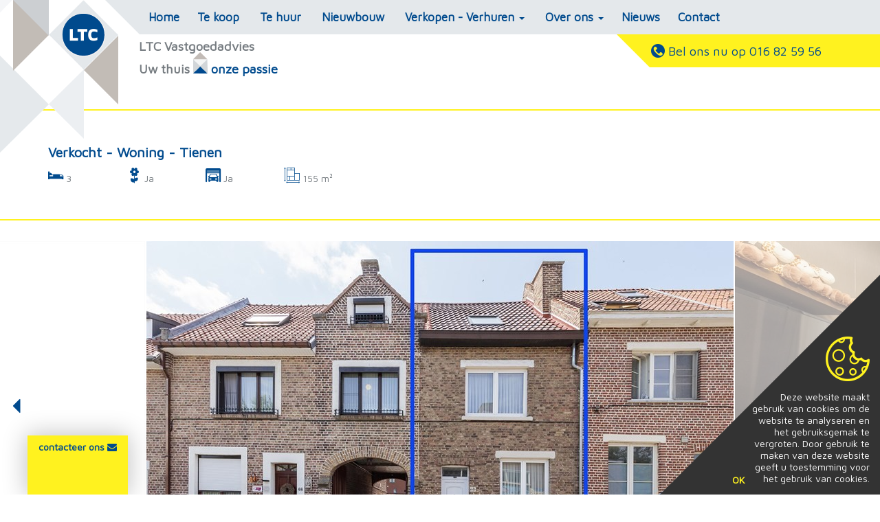

--- FILE ---
content_type: text/html; charset=utf-8
request_url: https://www.ltcvastgoedadvies.be/detail/te-koop-woning-tienen/5749545
body_size: 7300
content:
<!DOCTYPE html>
<html lang="nl">
<head>
	
    <meta charset="utf-8">

    <title>Verkocht &middot; Woning &middot; Tienen &middot; Detail &middot; LTC Vastgoedadvies</title>
    <meta name="description" content="LTC Vastgoedadvies biedt een persoonlijke totaalservice om in Vlaams-Brabant een woning te kopen, te huren, te verkopen of te verhuren." />
	<meta name="viewport" content="width=device-width,initial-scale=1,maximum-scale=1">

    
<link rel="shortcut icon" href="https://staticstnew.skarabee.net/Views/Sites/LTCvastgoedadvies/Images/favicon.ico?v=20240711" type="image/x-icon" />				<link rel="apple-touch-icon" sizes="57x57" href="https://skarabeecmsfilestore.cdn.360.zabun.be/Public/FileStore.ashx?noError=true&amp;reference=014132116092225156193120203118240093158113131227&amp;width=57" />
			<link rel="apple-touch-icon" sizes="72x72" href="https://skarabeecmsfilestore.cdn.360.zabun.be/Public/FileStore.ashx?noError=true&amp;reference=014132116092225156193120203118240093158113131227&amp;width=72" />
			<link rel="apple-touch-icon" sizes="114x114" href="https://skarabeecmsfilestore.cdn.360.zabun.be/Public/FileStore.ashx?noError=true&amp;reference=014132116092225156193120203118240093158113131227&amp;width=114" />
			<link rel="apple-touch-icon" sizes="144x144" href="https://skarabeecmsfilestore.cdn.360.zabun.be/Public/FileStore.ashx?noError=true&amp;reference=014132116092225156193120203118240093158113131227&amp;width=144" />
    
	<link href="https://fonts.googleapis.com/css?family=Maven+Pro" rel="stylesheet">
    <link href="/Views/Sites/LTCvastgoedadvies/Styles/ltc-icons.min.css?ts=20251107" rel="stylesheet" type="text/css" />
	<link href="/Views/Sites/LTCvastgoedadvies/Styles/Styles.min.css?ts2=20251107" rel="stylesheet" type="text/css" />
    <!--[if lt IE 8]>
		<style>
			.browser-warning{display:block;}
		</style>
	<![endif]-->


	
    <!-- Global site tag (gtag.js) - Google Analytics --><script async src="https://www.googletagmanager.com/gtag/js?id=G-1J3XC8YE16"></script><script>
  window.dataLayer = window.dataLayer || [];
  function gtag(){dataLayer.push(arguments);}
  gtag('js', new Date()); 
  gtag('config', 'G-1J3XC8YE16');
</script><!-- Google Tag Manager --><script>(function(w,d,s,l,i){w[l]=w[l]||[];w[l].push({'gtm.start':
new Date().getTime(),event:'gtm.js'});var f=d.getElementsByTagName(s)[0],
j=d.createElement(s),dl=l!='dataLayer'?'&l='+l:'';j.async=true;j.src=
'https://www.googletagmanager.com/gtm.js?id='+i+dl;f.parentNode.insertBefore(j,f);
})(window,document,'script','dataLayer','GTM-WPX4DF7K');</script><!-- End Google Tag Manager —>
<!-- Facebook Pixel Code --><script>
!function(f,b,e,v,n,t,s)
{if(f.fbq)return;n=f.fbq=function(){n.callMethod?
n.callMethod.apply(n,arguments):n.queue.push(arguments)};
if(!f._fbq)f._fbq=n;n.push=n;n.loaded=!0;n.version='2.0';
n.queue=[];t=b.createElement(e);t.async=!0;
t.src=v;s=b.getElementsByTagName(e)[0];
s.parentNode.insertBefore(t,s)}(window,document,'script',
'https://connect.facebook.net/en_US/fbevents.js');
fbq('init', '321017148684709');
fbq('track', 'PageView');
</script><noscript>
<img height="1" width="1"
src="https://www.facebook.com/tr?id=321017148684709&ev=PageView&noscript=1"/>
</noscript><!-- End Facebook Pixel Code -->

	
    <link rel="canonical" href="https://www.ltcvastgoedadvies.be/detail/te-koop-woning-tienen/5749545" />
    	<!--FB metatags -->
    <meta property="og:title" content="Rijwoning met garage en tuin in centrum Tienen. " />
    <meta property="og:description" content="Deze rijwoning uit 1956 werd gedeeltelijk gerenoveerd en reeds voorzien van een condensatiegasketel en PVC ramen met dubbel glas. Via de inkomhal kom je in de eetplaats met aansluitend de living. De grote leefkeuken heeft veel lichtinval door de grot" />
    <meta property="og:image" content="https://skarabeecmsfilestore.cdn.360.zabun.be/Public/FileStore.ashx?noError=true&amp;reference=128212221167149056018194199223131244217027191029&amp;width=1200&amp;height=630&amp;watermark=013135145085243061068156037159118238092205242084" />
    <meta property="og:type" content="website" />
    <meta property="og:site_name" content="LTC VASTGOEDADVIES " />
    <meta property="og:url" content="https://www.ltcvastgoedadvies.be/detail/te-koop-woning-tienen/5749545" />
    <meta property="og:locale" content="nl_BE" />
	<!--GOOGLE +1 metatags -->
	<meta itemprop="name" content="LTC VASTGOEDADVIES " />
    <meta itemprop="description" content="Deze rijwoning uit 1956 werd gedeeltelijk gerenoveerd en reeds voorzien van een condensatiegasketel en PVC ramen met dubbel glas. Via de inkomhal kom je in de eetplaats met aansluitend de living. De grote leefkeuken heeft veel lichtinval door de grot" />
    <meta itemprop="image" content="https://skarabeecmsfilestore.cdn.360.zabun.be/Public/FileStore.ashx?noError=true&amp;reference=128212221167149056018194199223131244217027191029&amp;width=1200&amp;height=630&amp;watermark=013135145085243061068156037159118238092205242084" />
	<!-- Twitter metatags -->
	<meta name="twitter:card" content="summary_large_image" />
	<meta name="twitter:site" content="LTC VASTGOEDADVIES " />
	<meta name="twitter:title" content="Rijwoning met garage en tuin in centrum Tienen. " />
	<meta name="twitter:description" content="Deze rijwoning uit 1956 werd gedeeltelijk gerenoveerd en reeds voorzien van een condensatiegasketel en PVC ramen met dubbel glas. Via de inkomhal kom je in de eetplaats met aansluitend de living. De grote leefkeuken heeft veel lichtinval door de grot" />
	<meta name="twitter:image" content="https://skarabeecmsfilestore.cdn.360.zabun.be/Public/FileStore.ashx?noError=true&reference=128212221167149056018194199223131244217027191029&width=1200&height=630&watermark=013135145085243061068156037159118238092205242084" />


</head>

<body class="publication_detail ">
    <!-- Google Tag Manager (noscript) -->
<noscript><iframe src="https://www.googletagmanager.com/ns.html?id=GTM-WPX4DF7K" height="0" width="0" style="display:none;visibility:hidden"></iframe></noscript>
<!-- End Google Tag Manager (noscript) -->

<div class="container bg"><div class="logo-bg"></div></div>
<header>
	<div class="nav-fillout"></div>
	<div class="container">
		<div class="row">
			<div class="col-xs-4 col-sm-2 col-md-1"><a href="/"><img src="https://staticstnew.skarabee.net/Views/Sites/LTCvastgoedadvies/Images/logo.png?ts=20251107" alt="LTC vastgoedadvies" width="102" height="101" class="logo" /></a></div>
			<nav class="col-xs-8 col-sm-10 col-md-11 navbar">
				<div class="navbar-header">
					<button type="button" class="navbar-toggle collapsed" data-toggle="collapse" data-target="#nav" aria-expanded="false">
					<span class="icon-bar top-bar"></span>
					<span class="icon-bar middle-bar"></span>
					<span class="icon-bar bottom-bar"></span>
					</button>
				</div>
                <div class="collapse navbar-collapse" id="nav">
    <ul class="nav navbar-nav">
                    <li class=""><a href="/">Home</a></li>
                        
                            <li class="dropdown offersub">
                                <a href="#" class="dropdown-toggle offernav-toggle" data-toggle="dropdown" role="button" aria-haspopup="true" aria-expanded="false">Aanbod <span class="caret"></span></a>
                                <ul class="dropdown-menu offernav">
                                
                        <li class=""><a href="/te-koop">Te koop</a></li>
                        <li role="separator" class="divider"></li>        
                        <li class=""><a href="/te-huur">Te huur</a></li>
                        <li role="separator" class="divider"></li>        
                        <li class=""><a href="/nieuwbouw">Nieuwbouw</a></li>
                        <li role="separator" class="divider"></li>        
                    <li class="dropdown offersubsub">
                        <a href="/verkopen-verhuren" class="dropdown-toggle disabled" data-toggle="dropdown" role="button" aria-haspopup="true" aria-expanded="false">Verkopen - Verhuren <span class="caret"></span></a>
                        <ul class="dropdown-menu subsub">
<li><a href="/waarom-ltc-detail/verkoop-uw-eigendom-via-ltc-vastgoedadvies/11082" title="verkopen">verkopen</a></li>                                        <li role="separator" class="divider"></li>
<li><a href="/waarom-ltc-detail/wij-vinden-en-selecteren-geschikte-huurders/11083" title="verhuren">verhuren</a></li>
                            

                        </ul>
                    </li>
                        <li class="dropdown offersubsub">
                            <a href="/over-ons" class="dropdown-toggle disabled" data-toggle="dropdown" role="button" aria-haspopup="true" aria-expanded="false">Over ons <span class="caret"></span></a>
                            <ul class="dropdown-menu subsub">
                                    <li><a href="/over-ons">Over ons</a></li>
                                        <li role="separator" class="divider"></li>
                                    <li><a href="/vacatures">Vacatures</a></li>
                            </ul>
                        </li>
                        </ul></li>
                    <li class=""><a href="/nieuws">Nieuws</a></li>
                    <li class=""><a href="/contact">Contact</a></li>
    </ul>
</div>
			</nav>
			<div class="col-xs-3 logotxt">
				LTC Vastgoedadvies
				<div class="baseline"><span>Uw thuis</span>
                <img src="https://staticstnew.skarabee.net/Views/Sites/LTCvastgoedadvies/Images/sub-logo.png" width="21" height="31" alt=">Uw thuis, onze passie. >LTC Vastgoedadvies" />
                 onze passie</div>
			</div>
			<a class="pull-right phonemailsocial" href="/contact">
				<div class="phone"><div ><span class="icon social-phone"></span> <span class="txt">Bel ons nu op  016 82 59 56</span></div></div>
				
			</a>
		</div>
	</div>
</header>

    



<div class="fixed-button">
    <span>contacteer ons <i class="fa fa-envelope"></i></span>
</div>
<div class="detail">
    <div class="container-fluid toparea">
        <div class="container">
            <div class="row">
                <div class="col-xs-12">
                    <h1>Verkocht - Woning - Tienen</h1>
                                                                                                                                                            </div>
                <div class="col-xs-12 col-sm-4 col-md-5 pubicons">
                            <div class="col-xs-3 no-padding">
                                <span class="icon icon-bed"></span> 3
                            </div>
                            <div class="col-xs-3 no-padding">
                                <span class="icon icon-flower"></span> Ja
                            </div>
                            <div class="col-xs-3 no-padding">
                                <span class="icon icon-garage"></span>
Ja                            </div>
                            <div class="col-xs-3 no-padding">
                                <span class="icon icon-surfacearea"></span> 155 m&sup2;
                            </div>

                </div>
                <div class="col-xs-12 col-sm-2 text-center pubnav pull-left">
                    

                </div>
            </div>
        </div>
    </div>
                <div class="container-fluid slideshow-wrapper">
                <div class="row">
                    <div class="velcro-slider">
                        <div class="loader">
                            <img src="https://staticstnew.skarabee.net/Views/Sites/LTCvastgoedadvies/Images/loader.gif" alt="Aan het laden" />
                        </div>
                        <div class="slides">
                                <div class="slide">
                                    <img data-src="https://skarabeecmsfilestore.cdn.360.zabun.be/Public/FileStore.ashx?noError=true&amp;reference=128212221167149056018194199223131244217027191029&amp;height=900&amp;watermark=013135145085243061068156037159118238092205242084" alt="Rijwoning met garage en tuin in centrum Tienen. " />
                                </div>
                                <div class="slide">
                                    <img data-src="https://skarabeecmsfilestore.cdn.360.zabun.be/Public/FileStore.ashx?noError=true&amp;reference=127060113215163157057142006068119003004226061068&amp;height=900&amp;watermark=013135145085243061068156037159118238092205242084" alt="Rijwoning met garage en tuin in centrum Tienen. " />
                                </div>
                                <div class="slide">
                                    <img data-src="https://skarabeecmsfilestore.cdn.360.zabun.be/Public/FileStore.ashx?noError=true&amp;reference=190091196156091159178029136020221216214077178035&amp;height=900&amp;watermark=013135145085243061068156037159118238092205242084" alt="Rijwoning met garage en tuin in centrum Tienen. " />
                                </div>
                                <div class="slide">
                                    <img data-src="https://skarabeecmsfilestore.cdn.360.zabun.be/Public/FileStore.ashx?noError=true&amp;reference=154196128250176043051037082202020183163140217235&amp;height=900&amp;watermark=013135145085243061068156037159118238092205242084" alt="Rijwoning met garage en tuin in centrum Tienen. " />
                                </div>
                                <div class="slide">
                                    <img data-src="https://skarabeecmsfilestore.cdn.360.zabun.be/Public/FileStore.ashx?noError=true&amp;reference=078099135148012033138049017055201027077021137088&amp;height=900&amp;watermark=013135145085243061068156037159118238092205242084" alt="Rijwoning met garage en tuin in centrum Tienen. " />
                                </div>
                                <div class="slide">
                                    <img data-src="https://skarabeecmsfilestore.cdn.360.zabun.be/Public/FileStore.ashx?noError=true&amp;reference=143155047025076161186047018071032152030211244101&amp;height=900&amp;watermark=013135145085243061068156037159118238092205242084" alt="Rijwoning met garage en tuin in centrum Tienen. " />
                                </div>
                                <div class="slide">
                                    <img data-src="https://skarabeecmsfilestore.cdn.360.zabun.be/Public/FileStore.ashx?noError=true&amp;reference=164017010095116027190110232092166153127045155209&amp;height=900&amp;watermark=013135145085243061068156037159118238092205242084" alt="Rijwoning met garage en tuin in centrum Tienen. " />
                                </div>
                                <div class="slide">
                                    <img data-src="https://skarabeecmsfilestore.cdn.360.zabun.be/Public/FileStore.ashx?noError=true&amp;reference=177030231133023130042252002169213065055137119031&amp;height=900&amp;watermark=013135145085243061068156037159118238092205242084" alt="Rijwoning met garage en tuin in centrum Tienen. " />
                                </div>
                                <div class="slide">
                                    <img data-src="https://skarabeecmsfilestore.cdn.360.zabun.be/Public/FileStore.ashx?noError=true&amp;reference=121140036032233100041077234231192021029238041239&amp;height=900&amp;watermark=013135145085243061068156037159118238092205242084" alt="Rijwoning met garage en tuin in centrum Tienen. " />
                                </div>
                                <div class="slide">
                                    <img data-src="https://skarabeecmsfilestore.cdn.360.zabun.be/Public/FileStore.ashx?noError=true&amp;reference=176110093050036173088003052255228168198003090015&amp;height=900&amp;watermark=013135145085243061068156037159118238092205242084" alt="Rijwoning met garage en tuin in centrum Tienen. " />
                                </div>
                                <div class="slide">
                                    <img data-src="https://skarabeecmsfilestore.cdn.360.zabun.be/Public/FileStore.ashx?noError=true&amp;reference=233112042171157004123073011218254049039058117220&amp;height=900&amp;watermark=013135145085243061068156037159118238092205242084" alt="Rijwoning met garage en tuin in centrum Tienen. " />
                                </div>
                                <div class="slide">
                                    <img data-src="https://skarabeecmsfilestore.cdn.360.zabun.be/Public/FileStore.ashx?noError=true&amp;reference=186093251011080032159206086145011060107047240130&amp;height=900&amp;watermark=013135145085243061068156037159118238092205242084" alt="Rijwoning met garage en tuin in centrum Tienen. " />
                                </div>
                                <div class="slide">
                                    <img data-src="https://skarabeecmsfilestore.cdn.360.zabun.be/Public/FileStore.ashx?noError=true&amp;reference=035219129047250039116112163107142180120135253027&amp;height=900&amp;watermark=013135145085243061068156037159118238092205242084" alt="Rijwoning met garage en tuin in centrum Tienen. " />
                                </div>
                                <div class="slide">
                                    <img data-src="https://skarabeecmsfilestore.cdn.360.zabun.be/Public/FileStore.ashx?noError=true&amp;reference=231034141208165032105036151231087150239229001083&amp;height=900&amp;watermark=013135145085243061068156037159118238092205242084" alt="Rijwoning met garage en tuin in centrum Tienen. " />
                                </div>
                                <div class="slide">
                                    <img data-src="https://skarabeecmsfilestore.cdn.360.zabun.be/Public/FileStore.ashx?noError=true&amp;reference=032025044136192105040068135030233069241092145251&amp;height=900&amp;watermark=013135145085243061068156037159118238092205242084" alt="Rijwoning met garage en tuin in centrum Tienen. " />
                                </div>
                                <div class="slide">
                                    <img data-src="https://skarabeecmsfilestore.cdn.360.zabun.be/Public/FileStore.ashx?noError=true&amp;reference=060083055104098231060118147241118181057122009120&amp;height=900&amp;watermark=013135145085243061068156037159118238092205242084" alt="Rijwoning met garage en tuin in centrum Tienen. " />
                                </div>
                                <div class="slide">
                                    <img data-src="https://skarabeecmsfilestore.cdn.360.zabun.be/Public/FileStore.ashx?noError=true&amp;reference=251083096064080062140115099085224068035003084179&amp;height=900&amp;watermark=013135145085243061068156037159118238092205242084" alt="Rijwoning met garage en tuin in centrum Tienen. " />
                                </div>
                                <div class="slide">
                                    <img data-src="https://skarabeecmsfilestore.cdn.360.zabun.be/Public/FileStore.ashx?noError=true&amp;reference=239205070255197167210217012181035205247206021196&amp;height=900&amp;watermark=013135145085243061068156037159118238092205242084" alt="Rijwoning met garage en tuin in centrum Tienen. " />
                                </div>
                                <div class="slide">
                                    <img data-src="https://skarabeecmsfilestore.cdn.360.zabun.be/Public/FileStore.ashx?noError=true&amp;reference=061114154216009243077061150101255098250060147076&amp;height=900&amp;watermark=013135145085243061068156037159118238092205242084" alt="Rijwoning met garage en tuin in centrum Tienen. " />
                                </div>
                                <div class="slide">
                                    <img data-src="https://skarabeecmsfilestore.cdn.360.zabun.be/Public/FileStore.ashx?noError=true&amp;reference=071090244090207097203084162025213023248138179213&amp;height=900&amp;watermark=013135145085243061068156037159118238092205242084" alt="Rijwoning met garage en tuin in centrum Tienen. " />
                                </div>
                                <div class="slide">
                                    <img data-src="https://skarabeecmsfilestore.cdn.360.zabun.be/Public/FileStore.ashx?noError=true&amp;reference=050206163078057179179091036160161176120145115004&amp;height=900&amp;watermark=013135145085243061068156037159118238092205242084" alt="Rijwoning met garage en tuin in centrum Tienen. " />
                                </div>
                                <div class="slide">
                                    <img data-src="https://skarabeecmsfilestore.cdn.360.zabun.be/Public/FileStore.ashx?noError=true&amp;reference=220080226035090155136236090249124187035164127082&amp;height=900&amp;watermark=013135145085243061068156037159118238092205242084" alt="Rijwoning met garage en tuin in centrum Tienen. " />
                                </div>
                        </div>
                        <div class="velcro-nav">
                            <div class="left glyphicon glyphicon-triangle-left"></div>
                            <div class="right glyphicon glyphicon-triangle-right"></div>
                        </div>
                    </div>
                </div>
            </div>         <div class="container">
        <div class="row">
            <div class="col-xs-12">
                    <h2>Rijwoning met garage en tuin in centrum Tienen.</h2>
                Deze rijwoning uit 1956 werd gedeeltelijk gerenoveerd en reeds voorzien van een condensatiegasketel en PVC ramen met dubbel glas. Via de inkomhal kom je in de eetplaats met aansluitend de living. De grote leefkeuken heeft veel lichtinval door de grote koepel en via een schuifraam kom je op de binnenkoer. Op het gelijkvloers liggen tevens de badkamer en 2 toiletten.<br />De woning heeft momenteel 3 slaapkamers waarvan 1 voorzien is van een grote dressing. Op de zolder verdieping kunnen nog 2 slaapkamers gemaakt worden. De woning is gedeeltelijk onderkelderd. Achter de woning ligt een garage van 33 m2 uitgerust met een elektrische poort en daarachter een verzorgde, west geori&#235;nteerde tuin van 124 m&#178;. De ligging is een plus : binnen de stadsring en vlakbij scholen, de post en het winkelcentrum.<br />
                

            </div>
        </div>
    </div>
                <div class="container">
        <div class="row">
            <div class="col-xs-12 text-center pubnav">
                

            </div>
        </div>
    </div>
</div>

    <footer>
	<div class="container">
		<div class="row">
					<div class="col-sm-4 offices small">
			<h2>LTC Tienen</h2>
			<address>Menegaard 24<br />
3300 Tienen</address>
			<a href="tel:016 82 59 56">T 016 82 59 56</a><br />
			<a href="/contact">E info@ltcvastgoedadvies.be</a>

		</div>



		</div>
	</div>
	<div class="subfooter">
		<div class="container">
			<div class="row">
				<div class="col-sm-4 col-md-3 baseline">
					<span>Uw thuis</span>
					<img src="https://staticstnew.skarabee.net/Views/Sites/LTCvastgoedadvies/Images/sub-logo.png" width="21" height="31" alt=">Uw thuis, onze passie. >LTC Vastgoedadvies" /> 
					 onze passie
				</div>
				<div class="col-sm-2 col-md-3 text-center social">
					<a href="http://www.linkedin.com/company/991881" target="_blank"><span class="icon social-linkedin"></span></a>
					<a href="http://www.facebook.com/pages/LTC-Vastgoedadvies/157798690973233" target="_blank"><span class="icon social-facebook"></span></a>
                    <a href="https://twitter.com/ltcvastgoed" target="_blank"><span class="icon social-twitter"></span></a>

				</div>
				<div class="col-sm-2 col-lg-2 text-center">
					<a href="http://www.cibweb.be/" target="_blank"><img src="https://staticstnew.skarabee.net/Views/Sites/LTCvastgoedadvies/Images/cib-new.png" width="50" alt="CIBweb Vlaamse Vastgoedmakelaars" /></a>&nbsp;
					<a href="http://www.biv.be/plichtenleer" target="_blank"><img src="https://staticstnew.skarabee.net/Views/Sites/LTCvastgoedadvies/Images/biv.png" width="35" height="35" alt="BIV Beroepsinstituut van Vastgoedmakelaars" /></a>
				</div>
				<div class="col-sm-4 col-lg-4 text-right policies">
                    <a href="/login" title="Eigenaarslogin">Eigenaarslogin</a> - 
					<a href="http://extranet.skarabee.be/public/custom-sites/privacy.html" target="_blank" title="Privacy policy">Privacy policy</a> -  <div class="hidden-xs hidden-md hidden-lg hidden-xl"></div>
					<a href="http://extranet.skarabee.be/public/custom-sites/disclaimer_201x.html" target="_blank" title="Disclaimer">Disclaimer</a> -  
					<a href="https://www.zabun.be" target="_blank" title="Zabun">Developed by Zabun</a>
				</div>
			</div>
		</div>
	</div>
</footer>


    <div class="goToTop fa fa-caret-up"></div>





<div class="divCookieWarning cookieDiv">
    <div class="divIcon">
        <img src="https://staticstnew.skarabee.net/Views/Sites/LTCvastgoedadvies/Images/icon-cookie.png" alt="cookie warning"/>
    </div>
    <span class='txtCookie'>Deze website maakt gebruik van cookies om de website te analyseren en het gebruiksgemak te vergroten. Door gebruik te maken van deze website geeft u toestemming voor het gebruik van cookies.</span>
    <span id="cookie-btn">OK</span>
    <div class="triangle"></div>
</div>

    <script>
        var googleAPIKey = 'AIzaSyDNcYTJF6DeYIWTh5YjxJHj7y63Ioldr3I',
            wicket = '/Scripts/libs/wicket/wicket_bundle.js',
            skarabeeMaps = '/Scripts/SkarabeeMap.js',
            richMarker = '/Scripts/libs/google.richmarker/google.richmarker.min.js';
    </script>

    <script src="https://staticstnew.skarabee.net/Views/Sites/LTCvastgoedadvies/Scripts/LTCbundle.js?ts=20251107"></script>
        <script>
            Skarabee.QueryUrl='/query';
    </script>

    
    <script>
        $(document).ready(function () {
            				
            $('.socialmedia').share({
        networks: ['facebook','twitter','linkedin'],
        title: 'Verkocht &amp;middot; Woning &amp;middot; Tienen',
        urlToShare: 'https://www.ltcvastgoedadvies.be/detail/te-koop-woning-tienen/5749545',
        toggle: 'tooltip',
        placement: 'top'
        });
        
        				
        var velcroHeight = (window.innerWidth > 768 ? 480 : parseInt(window.innerWidth/1.777));
        $(".velcro-slider").velcroSlider({
            height: velcroHeight
        });
        $(".velcro-slider").swipe( {
            swipe:function(event, direction, distance, duration, fingerCount, fingerData) {
                if(direction == "left"){
                    $('.right').trigger('click');
                }
                if(direction == "right"){
                    $('.left').trigger('click');
                }
            },
            threshold:100,
            allowPageScroll: 'vertical'
        });
        
        $('.print').click(function (e) {
            e.preventDefault();
            window.open("https://www.ltcvastgoedadvies.be/detail/te-koop-woning-tienen/5749545?print=true", "Verkocht &amp;middot; Woning &amp;middot; Tienen", "width=750, height=700, scrollbars=yes");
        });
        });

        $(".btn-visit").on('click', function(event) {
            if (this.hash !== "") {
                event.preventDefault();
                var hash = this.hash;

                $('html, body').animate({
                    scrollTop: $(hash).offset().top
                }, 800, function(){
                    window.location.hash = hash;
                });
            }
        });
    </script>




    <script src="https://maps.googleapis.com/maps/api/js?v=3&key=AIzaSyDNcYTJF6DeYIWTh5YjxJHj7y63Ioldr3I"></script>
    <script src="/Scripts/libs/wicket/wicket_bundle.js"></script>
    <script src="/Scripts/libs/google.richmarker/google.richmarker.min.js"></script>
    <script src="/Scripts/SkarabeeMap.js"></script>

    <script>
        Skarabee.Maps.Options = {
            url: {
                searchMaps: '/Maps/Map/SearchMaps',
                searchCities: '/Maps/Map/SearchCities'
            }
        };
    </script>
</body>
</html>


--- FILE ---
content_type: text/css
request_url: https://www.ltcvastgoedadvies.be/Views/Sites/LTCvastgoedadvies/Styles/ltc-icons.min.css?ts=20251107
body_size: 143
content:
@font-face{font-family:'ltc-icons';src:url('../font/ltc-icons.eot?xw4bjf');src:url('../font/ltc-icons.eot?xw4bjf#iefix') format('embedded-opentype'),url('../font/ltc-icons.ttf?xw4bjf') format('truetype'),url('../font/ltc-icons.woff?xw4bjf') format('woff'),url('../font/ltc-icons.svg?xw4bjf#ltc-icons') format('svg');font-weight:normal;font-style:normal}.icon{font-family:'ltc-icons' !important;speak:none;font-style:normal;font-weight:normal;font-variant:normal;text-transform:none;line-height:1;-webkit-font-smoothing:antialiased;-moz-osx-font-smoothing:grayscale}.social-instagram:before{content:""}.social-phone:before{content:""}.social-login:before{content:""}.social-linkedin:before{content:""}.social-facebook:before{content:""}.social-twitter:before{content:""}.icon-pool:before{content:""}.icon-mail:before{content:""}.icon-garage:before{content:""}.icon-flower:before{content:""}.icon-bed:before{content:""}.icon-search:before{content:""}.icon-map:before{content:""}.icon-surfacearea:before{content:""}.icon-furnished:before{content:""}

--- FILE ---
content_type: text/css
request_url: https://www.ltcvastgoedadvies.be/Scripts/libs/velcroslider/velcroSlider.css
body_size: 18
content:
.velcro-slider {
  width: 100%;
  overflow: hidden;
  position: relative;
}
.velcro-slider .loader {
  text-align: center;
}
.velcro-slider .slides {
  position: relative;
  font-size: 0;
}
.velcro-slider .slides .slide {
  display: inline-block;
  opacity: .4;
  transition: opacity .5s;
}
.velcro-slider .slides .slide.active {
  opacity: 1;
}
.velcro-slider .velcro-nav > div {
  position: absolute;
  top: 50%;
  margin-top: -24px;
  height: 48px;
  width: 48px;
  line-height: 48px;
  text-align: center;
  background-color: rgba(255, 255, 255, 0.8);
  user-select: none;
  transition: width 250ms;
}
.velcro-slider .velcro-nav > div:hover {
  cursor: pointer;
  width: 57.6px;
}
.velcro-slider .velcro-nav > div.left {
  left: 0;
}
.velcro-slider .velcro-nav > div.right {
  right: 0;
}


--- FILE ---
content_type: application/javascript
request_url: https://www.ltcvastgoedadvies.be/Scripts/libs/google.richmarker/google.richmarker.min.js
body_size: 2625
content:
function RichMarker(n){var t=n||{};this.ready_=!1;this.dragging_=!1;n.visible==undefined&&(n.visible=!0);n.shadow==undefined&&(n.shadow="7px -3px 5px rgba(88,88,88,0.7)");n.anchor==undefined&&(n.anchor=RichMarkerPosition.BOTTOM);this.setValues(t)}RichMarker.prototype=new google.maps.OverlayView;window.RichMarker=RichMarker;RichMarker.prototype.getVisible=function(){return this.get("visible")};RichMarker.prototype.getVisible=RichMarker.prototype.getVisible;RichMarker.prototype.setVisible=function(n){this.set("visible",n)};RichMarker.prototype.setVisible=RichMarker.prototype.setVisible;RichMarker.prototype.visible_changed=function(){this.ready_&&(this.markerWrapper_.style.display=this.getVisible()?"":"none",this.draw())};RichMarker.prototype.visible_changed=RichMarker.prototype.visible_changed;RichMarker.prototype.setFlat=function(n){this.set("flat",!!n)};RichMarker.prototype.setFlat=RichMarker.prototype.setFlat;RichMarker.prototype.getFlat=function(){return this.get("flat")};RichMarker.prototype.getFlat=RichMarker.prototype.getFlat;RichMarker.prototype.getWidth=function(){return this.get("width")};RichMarker.prototype.getWidth=RichMarker.prototype.getWidth;RichMarker.prototype.getHeight=function(){return this.get("height")};RichMarker.prototype.getHeight=RichMarker.prototype.getHeight;RichMarker.prototype.setShadow=function(n){this.set("shadow",n);this.flat_changed()};RichMarker.prototype.setShadow=RichMarker.prototype.setShadow;RichMarker.prototype.getShadow=function(){return this.get("shadow")};RichMarker.prototype.getShadow=RichMarker.prototype.getShadow;RichMarker.prototype.flat_changed=function(){this.ready_&&(this.markerWrapper_.style.boxShadow=this.markerWrapper_.style.webkitBoxShadow=this.markerWrapper_.style.MozBoxShadow=this.getFlat()?"":this.getShadow())};RichMarker.prototype.flat_changed=RichMarker.prototype.flat_changed;RichMarker.prototype.setZIndex=function(n){this.set("zIndex",n)};RichMarker.prototype.setZIndex=RichMarker.prototype.setZIndex;RichMarker.prototype.getZIndex=function(){return this.get("zIndex")};RichMarker.prototype.getZIndex=RichMarker.prototype.getZIndex;RichMarker.prototype.zIndex_changed=function(){this.getZIndex()&&this.ready_&&(this.markerWrapper_.style.zIndex=this.getZIndex())};RichMarker.prototype.zIndex_changed=RichMarker.prototype.zIndex_changed;RichMarker.prototype.getDraggable=function(){return this.get("draggable")};RichMarker.prototype.getDraggable=RichMarker.prototype.getDraggable;RichMarker.prototype.setDraggable=function(n){this.set("draggable",!!n)};RichMarker.prototype.setDraggable=RichMarker.prototype.setDraggable;RichMarker.prototype.draggable_changed=function(){this.ready_&&(this.getDraggable()?this.addDragging_(this.markerWrapper_):this.removeDragListeners_())};RichMarker.prototype.draggable_changed=RichMarker.prototype.draggable_changed;RichMarker.prototype.getPosition=function(){return this.get("position")};RichMarker.prototype.getPosition=RichMarker.prototype.getPosition;RichMarker.prototype.setPosition=function(n){this.set("position",n)};RichMarker.prototype.setPosition=RichMarker.prototype.setPosition;RichMarker.prototype.position_changed=function(){this.draw()};RichMarker.prototype.position_changed=RichMarker.prototype.position_changed;RichMarker.prototype.getAnchor=function(){return this.get("anchor")};RichMarker.prototype.getAnchor=RichMarker.prototype.getAnchor;RichMarker.prototype.setAnchor=function(n){this.set("anchor",n)};RichMarker.prototype.setAnchor=RichMarker.prototype.setAnchor;RichMarker.prototype.anchor_changed=function(){this.draw()};RichMarker.prototype.anchor_changed=RichMarker.prototype.anchor_changed;RichMarker.prototype.htmlToDocumentFragment_=function(n){var t=document.createElement("DIV"),i;if(t.innerHTML=n,t.childNodes.length==1)return t.removeChild(t.firstChild);for(i=document.createDocumentFragment();t.firstChild;)i.appendChild(t.firstChild);return i};RichMarker.prototype.removeChildren_=function(n){if(n)for(var t;t=n.firstChild;)n.removeChild(t)};RichMarker.prototype.setContent=function(n){this.set("content",n)};RichMarker.prototype.setContent=RichMarker.prototype.setContent;RichMarker.prototype.getContent=function(){return this.get("content")};RichMarker.prototype.getContent=RichMarker.prototype.getContent;RichMarker.prototype.content_changed=function(){var n,t,u,i,r;if(this.markerContent_){if(this.removeChildren_(this.markerContent_),n=this.getContent(),n){for(typeof n=="string"&&(n=n.replace(/^\s*([\S\s]*)\b\s*$/,"$1"),n=this.htmlToDocumentFragment_(n)),this.markerContent_.appendChild(n),t=this,u=this.markerContent_.getElementsByTagName("IMG"),i=0;r=u[i];i++)google.maps.event.addDomListener(r,"mousedown",function(n){t.getDraggable()&&(n.preventDefault&&n.preventDefault(),n.returnValue=!1)}),google.maps.event.addDomListener(r,"load",function(){t.draw()});google.maps.event.trigger(this,"domready")}this.ready_&&this.draw()}};RichMarker.prototype.content_changed=RichMarker.prototype.content_changed;RichMarker.prototype.setCursor_=function(n){if(this.ready_){var t="";navigator.userAgent.indexOf("Gecko/")!==-1?(n=="dragging"&&(t="-moz-grabbing"),n=="dragready"&&(t="-moz-grab"),n=="draggable"&&(t="pointer")):((n=="dragging"||n=="dragready")&&(t="move"),n=="draggable"&&(t="pointer"));this.markerWrapper_.style.cursor!=t&&(this.markerWrapper_.style.cursor=t)}};RichMarker.prototype.startDrag=function(n){if(this.getDraggable()&&!this.dragging_){this.dragging_=!0;var t=this.getMap();this.mapDraggable_=t.get("draggable");t.set("draggable",!1);this.mouseX_=n.clientX;this.mouseY_=n.clientY;this.setCursor_("dragready");this.markerWrapper_.style.MozUserSelect="none";this.markerWrapper_.style.KhtmlUserSelect="none";this.markerWrapper_.style.WebkitUserSelect="none";this.markerWrapper_.unselectable="on";this.markerWrapper_.onselectstart=function(){return!1};this.addDraggingListeners_();google.maps.event.trigger(this,"dragstart")}};RichMarker.prototype.stopDrag=function(){this.getDraggable()&&this.dragging_&&(this.dragging_=!1,this.getMap().set("draggable",this.mapDraggable_),this.mouseX_=this.mouseY_=this.mapDraggable_=null,this.markerWrapper_.style.MozUserSelect="",this.markerWrapper_.style.KhtmlUserSelect="",this.markerWrapper_.style.WebkitUserSelect="",this.markerWrapper_.unselectable="off",this.markerWrapper_.onselectstart=function(){},this.removeDraggingListeners_(),this.setCursor_("draggable"),google.maps.event.trigger(this,"dragend"),this.draw())};RichMarker.prototype.drag=function(n){var r,u,t,i;if(!this.getDraggable()||!this.dragging_){this.stopDrag();return}r=this.mouseX_-n.clientX;u=this.mouseY_-n.clientY;this.mouseX_=n.clientX;this.mouseY_=n.clientY;t=parseInt(this.markerWrapper_.style.left,10)-r;i=parseInt(this.markerWrapper_.style.top,10)-u;this.markerWrapper_.style.left=t+"px";this.markerWrapper_.style.top=i+"px";var f=this.getOffset_(),e=new google.maps.Point(t-f.width,i-f.height),o=this.getProjection();this.setPosition(o.fromDivPixelToLatLng(e));this.setCursor_("dragging");google.maps.event.trigger(this,"drag")};RichMarker.prototype.removeDragListeners_=function(){this.draggableListener_&&(google.maps.event.removeListener(this.draggableListener_),delete this.draggableListener_);this.setCursor_("")};RichMarker.prototype.addDragging_=function(n){if(n){var t=this;this.draggableListener_=google.maps.event.addDomListener(n,"mousedown",function(n){t.startDrag(n)});this.setCursor_("draggable")}};RichMarker.prototype.addDraggingListeners_=function(){var n=this;this.markerWrapper_.setCapture?(this.markerWrapper_.setCapture(!0),this.draggingListeners_=[google.maps.event.addDomListener(this.markerWrapper_,"mousemove",function(t){n.drag(t)},!0),google.maps.event.addDomListener(this.markerWrapper_,"mouseup",function(){n.stopDrag();n.markerWrapper_.releaseCapture()},!0)]):this.draggingListeners_=[google.maps.event.addDomListener(window,"mousemove",function(t){n.drag(t)},!0),google.maps.event.addDomListener(window,"mouseup",function(){n.stopDrag()},!0)]};RichMarker.prototype.removeDraggingListeners_=function(){if(this.draggingListeners_){for(var n=0,t;t=this.draggingListeners_[n];n++)google.maps.event.removeListener(t);this.draggingListeners_.length=0}};RichMarker.prototype.getOffset_=function(){var r=this.getAnchor(),n,t,i;if(typeof r=="object")return r;if(n=new google.maps.Size(0,0),!this.markerContent_)return n;t=this.markerContent_.offsetWidth;i=this.markerContent_.offsetHeight;switch(r){case RichMarkerPosition.TOP:n.width=-t/2;break;case RichMarkerPosition.TOP_RIGHT:n.width=-t;break;case RichMarkerPosition.LEFT:n.height=-i/2;break;case RichMarkerPosition.MIDDLE:n.width=-t/2;n.height=-i/2;break;case RichMarkerPosition.RIGHT:n.width=-t;n.height=-i/2;break;case RichMarkerPosition.BOTTOM_LEFT:n.height=-i;break;case RichMarkerPosition.BOTTOM:n.width=-t/2;n.height=-i;break;case RichMarkerPosition.BOTTOM_RIGHT:n.width=-t;n.height=-i}return n};RichMarker.prototype.onAdd=function(){var n,t;this.markerWrapper_||(this.markerWrapper_=document.createElement("DIV"),this.markerWrapper_.style.position="absolute");this.getZIndex()&&(this.markerWrapper_.style.zIndex=this.getZIndex());this.markerWrapper_.style.display=this.getVisible()?"":"none";this.markerContent_||(this.markerContent_=document.createElement("DIV"),this.markerWrapper_.appendChild(this.markerContent_),n=this,google.maps.event.addDomListener(this.markerContent_,"click",function(){google.maps.event.trigger(n,"click")}),google.maps.event.addDomListener(this.markerContent_,"mouseover",function(){google.maps.event.trigger(n,"mouseover")}),google.maps.event.addDomListener(this.markerContent_,"mouseout",function(){google.maps.event.trigger(n,"mouseout")}));this.ready_=!0;this.content_changed();this.flat_changed();this.draggable_changed();t=this.getPanes();t&&t.overlayMouseTarget.appendChild(this.markerWrapper_);google.maps.event.trigger(this,"ready")};RichMarker.prototype.onAdd=RichMarker.prototype.onAdd;RichMarker.prototype.draw=function(){var n,t,i;if(this.ready_&&!this.dragging_&&(n=this.getProjection(),n)){var f=this.get("position"),r=n.fromLatLngToDivPixel(f),u=this.getOffset_();this.markerWrapper_.style.top=r.y+u.height+"px";this.markerWrapper_.style.left=r.x+u.width+"px";t=this.markerContent_.offsetHeight;i=this.markerContent_.offsetWidth;i!=this.get("width")&&this.set("width",i);t!=this.get("height")&&this.set("height",t)}};RichMarker.prototype.draw=RichMarker.prototype.draw;RichMarker.prototype.onRemove=function(){this.markerWrapper_&&this.markerWrapper_.parentNode&&this.markerWrapper_.parentNode.removeChild(this.markerWrapper_);this.removeDragListeners_()};RichMarker.prototype.onRemove=RichMarker.prototype.onRemove;var RichMarkerPosition={TOP_LEFT:1,TOP:2,TOP_RIGHT:3,LEFT:4,MIDDLE:5,RIGHT:6,BOTTOM_LEFT:7,BOTTOM:8,BOTTOM_RIGHT:9};window.RichMarkerPosition=RichMarkerPosition;
/*
//# sourceMappingURL=google.richmarker.min.js.map
*/